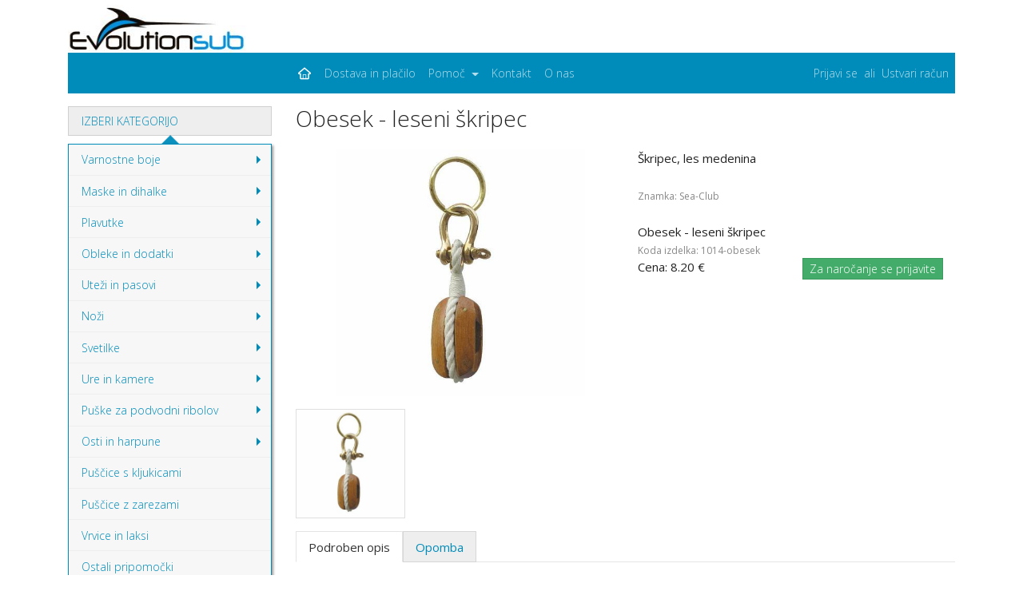

--- FILE ---
content_type: text/html; charset=utf-8
request_url: https://evolutionsub.si/buy/599
body_size: 7025
content:

<!DOCTYPE html>
<!--[if (gt IE 9)|!(IE)]><!--> <html class="no-js" lang="sl"> <!--<![endif]-->
  <head>
    <meta charset="utf-8">
    <!-- www.phpied.com/conditional-comments-block-downloads/ -->
    <!-- Always force latest IE rendering engine
         (even in intranet) & Chrome Frame
         Remove this if you use the .htaccess -->
    <meta http-equiv="X-UA-Compatible" content="IE=edge,chrome=1">
    <!-- Mobile Viewport Fix
         j.mp/mobileviewport & davidbcalhoun.com/2010/viewport-metatag
         device-width: Occupy full width of the screen in its current orientation
         initial-scale = 1.0 retains dimensions instead of zooming out if page height > device height
         user-scalable = yes allows the user to zoom in -->
    <meta name="viewport" content="width=device-width, initial-scale=1.0">
    <title>Evolutionsub</title>
    <!-- http://dev.w3.org/html5/markup/meta.name.html -->
    <meta name="application-name" content="e_trgovina">
    <!-- Include stylesheets -->
    
    <!-- Favicons -->
    <link rel="shortcut icon" href="/static/images/favicon.ico" type="image/x-icon">
    <link rel="apple-touch-icon" href="/static/images/favicon.png">
    <script type="text/javascript"><!--
    // These variables are used by the web2py_ajax_init function in web2py_ajax.js (which is loaded below).
    var w2p_ajax_datetime_format = "%Y-%m-%d %H:%M:%S";
var w2p_ajax_date_format = "%Y-%m-%d";
var w2p_ajax_confirm_message = "Ste prepri\u010dani, da \u017eelite izbrisati ta objekt?";
var ajax_error_500 = "Pri\u0161lo je do napake, prosimo <a href=\"/buy/599\">ponovno nalo\u017eite</a> stran";
var w2p_ajax_disable_with_message = "Trenutek...";

    //--></script>

<meta name="keywords" content="E-trgovina" />
<meta name="description" content="E-trgovina" />
<meta name="generator" content="E-trgovina.si" />
<meta name="author" content="[&#x27;Modro nebo&#x27;, &#x27;Ale\xc5\xa1 Djordjevi\xc4\x87 s.p. &lt;podpora@modronebo.net&gt;&#x27;]" />
<script src="/static/_0.1.2/js/jquery.js" type="text/javascript"></script><link href="/static/_0.1.2/css/calendar.css" rel="stylesheet" type="text/css" /><script src="/static/_0.1.2/js/calendar.js" type="text/javascript"></script><script src="/static/_0.1.2/js/web2py.js" type="text/javascript"></script><link href="/static/_0.1.2/css/bootstrap.yeti.a6.min.css" rel="stylesheet" type="text/css" /><link href="/static/_0.1.2/css/fontello.css" rel="stylesheet" type="text/css" /><link href="/static/_0.1.2/css/sm-core-css.css" rel="stylesheet" type="text/css" /><link href="/static/_0.1.2/css/sm-simple.yeti.a6.css" rel="stylesheet" type="text/css" /><link href="/static/_0.1.2/css/e-trgovina.css" rel="stylesheet" type="text/css" />
 <!-- this includes jquery.js, calendar.js/.css and web2py.js -->
    
    
  </head>
  <body>
    <!--[if lt IE 9]><p class="browserupgrade">You are using an <strong>outdated</strong> browser. Please <a href="http://browsehappy.com/">upgrade your browser</a> to improve your experience.</p><![endif]-->
    <div class="w2p_flash alert alert-dismissable XXalert-info alert-success"></div>
<!-- Navbar =================================================================== -->
      <div class="container">
        <div class="row">
          <div class="col-12">
            <div class="col-3" id="navbar-brand-div"><a class="navbar-brand" href="/home"><img alt="Logo" height="60px" src="/static/images/logo.png" width="224px" /></a></div>
            <!-- <nav class="navbar navbar-default bg-primary navbar-toggleable-md px-0"> --> <!-- Cyborg Flatly -->
            <nav class="navbar navbar-inverse bg-primary navbar-toggleable-md px-0"> <!-- Yeti -->
              
              <div class="col-md-6 col-lg-3" id="navbar-brand-div2">
                <button class="navbar-toggler mt-1 mb-3 mr-3" type="button" data-toggle="collapse" data-target="#containerNavCard" aria-controls="containerNavCard" aria-expanded="false" aria-label="Toggle left navigation">
                  <span class="navbar-toggler-icon"></span>
                </button>
                <button class="navbar-toggler navbar-toggler-right mt-1" type="button" data-toggle="collapse" data-target="#containerNav" aria-controls="containerNav" aria-expanded="false" aria-label="Toggle navigation">
                  <span class="navbar-toggler-icon"></span>
                </button>
              </div>
              <div class="collapse navbar-collapse col-md-6 col-lg-9 pl-lg-0 pl-xl-0 pr-0" id="containerNav">
                <ul class="navbar-nav">
                  <li class="nav-item active">
                    <a class="nav-link" href="/home"><i class="icon-home-outline"></i></a>
                  </li>
                  <li class="nav-item">
                    <a class="nav-link" href="/payment-and-delivery">Dostava in plačilo</a>
                  </li>
                  <li class="nav-item dropdown">
                    <a class="nav-link dropdown-toggle" href="" id="navbarDropdownMenuLink" data-toggle="dropdown" aria-haspopup="true" aria-expanded="false">
                      Pomoč
                    </a>
                    <div class="dropdown-menu" aria-labelledby="navbarDropdownMenuLink">
                      <a class="dropdown-item" href="/help/returns">Vračila in reklamacije</a>
                      <a class="dropdown-item" href="/help/terms-and-conditions">Pogoji poslovanja</a>
                      <a class="dropdown-item" href="/help/privacy">Zasebnost in piškotki</a>
                    </div>
                  </li>
                  <li class="nav-item">
                    <a class="nav-link" href="/contact">Kontakt</a>
                  </li>
                  <li class="nav-item">
                    <a class="nav-link" href="/about-us">O nas</a>
                  </li>
                </ul>
                <ul class="navbar-nav ml-auto">
                  
                  <li class="nav-item">
                    <a class="nav-link" href="/user/login">Prijavi se</a>
                  </li>
                  <!-- <span class="navbar-text text-muted">ali</span> --> <!-- Cyborg Flatly -->
                  <span class="navbar-text">ali</span> <!-- Yeti -->
                  <li class="nav-item">
                    <a class="nav-link" href="/user/register">Ustvari račun</a>
                  </li>
                  
                </ul>
              </div>
            </nav>

          </div>
        </div>
      </div>
<!-- Header =================================================================== -->
    

<!-- Main ===================================================================== -->
    <main class="container pt-3" id="content" role="main">
      <div class="row">
      
<!--    left sidebar ---------------------------------------------------------- -->
        <div class="col-lg-3" id="content-left">
          

<div id="c992743614661"><nav class="navbar navbar-toggleable-md p-0 m-0">
<div class="collapse navbar-collapse" id="containerNavCard">
<div class="w-100" id="accordion" role="tablist" aria-multiselectable="true">
  <div class="card" id="customNavCard">

    <div class="card-header px-2 py-2" role="tab" id="headingOne">
      <p class="mb-0 px-2">
        <a data-toggle="collapse" data-parent="#accordion" href="#collapseOne" aria-expanded="true" aria-controls="collapseOne">
          IZBERI KATEGORIJO
        </a>
      
      </p>
    </div>

    <div id="collapseOne" class="collapse show" role="tabpanel" aria-labelledby="headingOne">
      <div class="card-block px-0 py-0">

      <div class="bg-faded XXbg-inverse popover bs-tether-element bs-tether-element-attached-top bs-tether-element-attached-center bs-tether-target-attached-bottom bs-tether-target-attached-center XXfade bs-tether-enabled show" id="customNavPopover"></div>

        <nav class="bg-faded XXbg-inverse">

          <ul id="main-menu" class="sm sm-vertical sm-simple nav flex-column bg-faded XXbg-inverse">

        
          
            
            <!-- <li class="pt-3 mark strong"> -->
              
            <!-- </li> -->
            
          
        

          

            <li>
              <a href="/products/1">Varnostne boje</a>
            
              <ul>
              
                <li>
                  <a href="/products/73">Boje</a>
                </li>
              
                <li>
                  <a href="/products/74">Dodatki</a>
                </li>
              
              </ul>
            
            </li>

          

            <li>
              <a href="/products/2">Maske in dihalke</a>
            
              <ul>
              
                <li>
                  <a href="/products/68">Maske za odrasle</a>
                </li>
              
                <li>
                  <a href="/products/75">Dihalke za odrasle</a>
                </li>
              
                <li>
                  <a href="/products/70">Otroške maske in dihalke</a>
                </li>
              
                <li>
                  <a href="/products/78">Dodatki in rezervni deli</a>
                </li>
              
              </ul>
            
            </li>

          

            <li>
              <a href="/products/4">Plavutke</a>
            
              <ul>
              
                <li>
                  <a href="/products/17">Podvodni ribolov in apnea</a>
                </li>
              
                <li>
                  <a href="/products/18">Rekreacija in avtonomno potapljanje</a>
                </li>
              
                <li>
                  <a href="/products/79">Dodatki</a>
                </li>
              
              </ul>
            
            </li>

          

            <li>
              <a href="/products/5">Obleke in dodatki</a>
            
              <ul>
              
                <li>
                  <a href="/products/19">Apnea in podvodni ribolov</a>
                </li>
              
                <li>
                  <a href="/products/20">Mimetizem</a>
                </li>
              
                <li>
                  <a href="/products/21">Podobleke in nadobleke</a>
                </li>
              
                <li>
                  <a href="/products/77">Kapuce</a>
                </li>
              
                <li>
                  <a href="/products/22">Rokavice</a>
                </li>
              
                <li>
                  <a href="/products/23">Nogavice</a>
                </li>
              
                <li>
                  <a href="/products/49">UV zaščita</a>
                </li>
              
                <li>
                  <a href="/products/65">Ostali neopren</a>
                </li>
              
              </ul>
            
            </li>

          

            <li>
              <a href="/products/10">Uteži in pasovi</a>
            
              <ul>
              
                <li>
                  <a href="/products/29">Uteži, splošno</a>
                </li>
              
                <li>
                  <a href="/products/30">Uteži za noge</a>
                </li>
              
                <li>
                  <a href="/products/31">Uteži za hrbet</a>
                </li>
              
                <li>
                  <a href="/products/32">Pasovi za uteži</a>
                </li>
              
              </ul>
            
            </li>

          

            <li>
              <a href="/products/6">Noži</a>
            
              <ul>
              
                <li>
                  <a href="/products/80">Noži</a>
                </li>
              
                <li>
                  <a href="/products/81">Dodatki in rezervni deli</a>
                </li>
              
              </ul>
            
            </li>

          

            <li>
              <a href="/products/7">Svetilke</a>
            
              <ul>
              
                <li>
                  <a href="/products/83">Svetilke</a>
                </li>
              
                <li>
                  <a href="/products/84">Dodatki in rezervni deli</a>
                </li>
              
              </ul>
            
            </li>

          

            <li>
              <a href="/products/8">Ure in kamere</a>
            
              <ul>
              
                <li>
                  <a href="/products/24">Ure</a>
                </li>
              
                <li>
                  <a href="/products/25">Kamere</a>
                </li>
              
                <li>
                  <a href="/products/26">Nosilci za kamere</a>
                </li>
              
              </ul>
            
            </li>

          

            <li>
              <a href="/products/11">Puške za podvodni ribolov</a>
            
              <ul>
              
                <li>
                  <a href="/products/92">Puške</a>
                </li>
              
                <li>
                  <a href="/products/39">Mlinčki</a>
                </li>
              
                <li>
                  <a href="/products/37">Elastike</a>
                </li>
              
                <li>
                  <a href="/products/38">Podkve</a>
                </li>
              
                <li>
                  <a href="/products/40">Strelni mehanizmi</a>
                </li>
              
                <li>
                  <a href="/products/62">Roller glave</a>
                </li>
              
                <li>
                  <a href="/products/41">Dodatki in deli</a>
                </li>
              
              </ul>
            
            </li>

          

            <li>
              <a href="/products/12">Osti in harpune</a>
            
              <ul>
              
                <li>
                  <a href="/products/33">Osti, harpune - splošno</a>
                </li>
              
                <li>
                  <a href="/products/85">Dodatki in adapterji</a>
                </li>
              
              </ul>
            
            </li>

          

            <li>
              <a href="/products/34">Puščice s kljukicami</a>
            
            </li>

          

            <li>
              <a href="/products/35">Puščice z zarezami</a>
            
            </li>

          

            <li>
              <a href="/products/13">Vrvice in laksi</a>
            
            </li>

          

            <li>
              <a href="/products/16">Ostali pripomočki</a>
            
            </li>

          

            <li>
              <a href="/products/76">Torbe</a>
            
            </li>

          

            <li>
              <a href="/products/14">Plavanje</a>
            
              <ul>
              
                <li>
                  <a href="/products/44">Plavalna očala</a>
                </li>
              
                <li>
                  <a href="/products/45">Obleke za plavanje</a>
                </li>
              
                <li>
                  <a href="/products/46">Shorty</a>
                </li>
              
                <li>
                  <a href="/products/47">Torbe za plavanje</a>
                </li>
              
                <li>
                  <a href="/products/86">Čevlji za v morje, japonke</a>
                </li>
              
                <li>
                  <a href="/products/48">Pripomočki za plavanje</a>
                </li>
              
                <li>
                  <a href="/products/71">Otroška plavalna očala</a>
                </li>
              
                <li>
                  <a href="/products/93">Otroški shorty</a>
                </li>
              
                <li>
                  <a href="/products/88">Pripomočki za plavanje za otroke</a>
                </li>
              
                <li>
                  <a href="/products/89">Kopalke</a>
                </li>
              
              </ul>
            
            </li>

          

            <li>
              <a href="/products/15">Športni ribolov s palico</a>
            
              <ul>
              
                <li>
                  <a href="/products/52">Palice</a>
                </li>
              
                <li>
                  <a href="/products/50">Mlinčki</a>
                </li>
              
                <li>
                  <a href="/products/55">Monofili in pletenice</a>
                </li>
              
                <li>
                  <a href="/products/56">Trnki</a>
                </li>
              
                <li>
                  <a href="/products/53">Umetne vabe za ribe</a>
                </li>
              
                <li>
                  <a href="/products/72">Umetne vabe za ribe - svinčeni JIG-i</a>
                </li>
              
                <li>
                  <a href="/products/54">Umetne vabe za lignje, sipe in hobotnice</a>
                </li>
              
              </ul>
            
            </li>

          

            <li>
              <a href="/products/51">Drobni pribor</a>
            
            </li>

          

            <li>
              <a href="/products/42">Sončna očala</a>
            
            </li>

          

            <li>
              <a href="/products/69">Fish Fear majčke</a>
            
            </li>

          

            <li>
              <a href="/products/90">Majčke z UV zaščito</a>
            
            </li>

          

            <li>
              <a href="/products/91">Zastave</a>
            
            </li>

          

            <li>
              <a href="/products/43">Darilni program</a>
            
            </li>

          

            <li>
              <a href="/products/94">ARHIV</a>
            
            </li>

          

            <li>
              <a href="/products/95">Salvimar Krypsis</a>
            
            </li>

          

            <li class="pt-3">
              <a href="/new/9">Novosti</a>
            </li>
            <li>
              <a href="/recommended/9">Priporočeno</a>
            </li>

          </ul>

        </nav>

      </div>
    </div>

  </div>
</div>
</div>
</nav>

<div class="card-group px-0 pt-3 hidden-md-down">
  <div class="card card-inverse XXcard-success bg-primary text-center">
    <div class="card-block">
      <div class="row">
        <div class="col-3">
          <!-- <h3 class="card-text"><i class="icon-phone-outline"></i></h3> --> <!-- Cyborg Flatly -->
          <h1 class="card-text"><i class="icon-phone-outline"></i></h1> <!-- Yeti -->
        </div>
        <div class="col-9">
          <h5 class="card-text mb-0"></i>Potrebujete pomoč?</h5>
        </div>
        <div class="col-12 pt-3">
          <h4 class="card-title">+386 40 599 891<br>+386 40 599 892</h4>
        </div>
      </div>
    </div>
  </div>
</div>

<div class="card-group px-0 pt-3 hidden-md-down">
  <div class="card card-inverse XXcard-info bg-primary text-center">
    <div class="card-block">
      <div class="row">
        <div class="col-3">
          <!-- <h3 class="card-text"><i class="icon-ok-outline"></i></h3> --> <!-- Cyborg Flatly -->
          <h1 class="card-text"><i class="icon-ok-outline"></i></h1> <!-- Yeti -->
        </div>
        <div class="col-9">
          <h4 class="card-title mb-0 pt-3">2728</h4>
          <p class="card-text">izdelkov na voljo</p>
        </div>
        <div class="col-12 pt-3 customNavLinks">
          <p class="card-text">

          

            
            <a class="pr-3" href="/brand/abysstar">ABYSSTAR</a>
            

          

            
            <a class="pr-3" href="/brand/aqua-sphere">Aqua Sphere</a>
            

          

            
            <a class="pr-3" href="/brand/aquarapid">Aquarapid</a>
            

          

            
            <a class="pr-3" href="/brand/best-hunter">Best Hunter</a>
            

          

            
            <a class="pr-3" href="/brand/c4-carbon">C4 Carbon</a>
            

          

            
            <a class="pr-3" href="/brand/ciresi">Ciresi</a>
            

          

            
            <a class="pr-3" href="/brand/cressi">Cressi</a>
            

          

            
            <a class="pr-3" href="/brand/daiwa">DAIWA</a>
            

          

            
            <a class="pr-3" href="/brand/dtd">DTD</a>
            

          

            
            <a class="pr-3" href="/brand/dive-in">Dive-In</a>
            

          

            
            <a class="pr-3" href="/brand/divemarine">Divemarine</a>
            

          

            
            <a class="pr-3" href="/brand/docs-proplugs">Doc&#x27;s Proplugs</a>
            

          

            
            <a class="pr-3" href="/brand/evolutionsub">Evolutionsub</a>
            

          

            
            <a class="pr-3" href="/brand/fish-fear">Fish Fear</a>
            

          

            
            <a class="pr-3" href="/brand/gfn">G.F.N.</a>
            

          

            
            <a class="pr-3" href="/brand/gooper">Gooper</a>
            

          

            
            <a class="pr-3" href="/brand/head">Head</a>
            

          

            
            <a class="pr-3" href="/brand/ignesti">Ignesti</a>
            

          

            
            <a class="pr-3" href="/brand/intova">Intova</a>
            

          

            
            <a class="pr-3" href="/brand/kraken">Kraken</a>
            

          

            
            <a class="pr-3" href="/brand/mares">Mares</a>
            

          

            
            <a class="pr-3" href="/brand/mat-mas">Mat Mas</a>
            

          

            
            <a class="pr-3" href="/brand/midland">Midland</a>
            

          

            
            <a class="pr-3" href="/brand/mustad">Mustad</a>
            

          

            
            <a class="pr-3" href="/brand/okuma">Okuma</a>
            

          

            
            <a class="pr-3" href="/brand/olympus">Olympus</a>
            

          

            
            <a class="pr-3" href="/brand/omer">Omer</a>
            

          

            
            <a class="pr-3" href="/brand/parisi-sport-fishing">PARISI SPORT FISHING</a>
            

          

            
            <a class="pr-3" href="/brand/pikotech">Pikotech</a>
            

          

            
            <a class="pr-3" href="/brand/polo-sub">Polo Sub</a>
            

          

            
            <a class="pr-3" href="/brand/sakai">Sakai</a>
            

          

            
            <a class="pr-3" href="/brand/salvimar">Salvimar</a>
            

          

            
            <a class="pr-3" href="/brand/sandi-line">Sandi Line</a>
            

          

            
            <a class="pr-3" href="/brand/saplast">Saplast</a>
            

          

            
            <a class="pr-3" href="/brand/savage-gear">Savage Gear</a>
            

          

            
            <a class="pr-3" href="/brand/sea-club">Sea-Club</a>
            

          

            
            <a class="pr-3" href="/brand/seatec">Seatec</a>
            

          

            
            <a class="pr-3" href="/brand/sigalsub">SigalSub</a>
            

          

            
            <a class="pr-3" href="/brand/snipersub">SniperSub</a>
            

          

            
            <a class="pr-3" href="/brand/speedo">Speedo</a>
            

          

            
            <a class="pr-3" href="/brand/stonfo">Stonfo</a>
            

          

            
            <a class="pr-3" href="/brand/stormsure">Stormsure</a>
            

          

          

          

          </p>

        </div>
      </div>
    </div>
  </div>
</div>

<div class="card-group px-0 pt-3 hidden-md-down">
  <div class="card card-inverse XXcard-info bg-primary text-center">
    <div class="card-block">
      <div class="row">
        <div class="col-3">
          <!-- <h3 class="card-text"><i class="icon-facebook-circled"></i></h3> --> <!-- Cyborg Flatly -->
          <h1 class="card-text"><i class="icon-facebook-circled"></i></h1> <!-- Yeti -->
        </div>
        <div class="col-9">
          <h5 class="card-text mb-0 pt-3"></i>Naša Facebook stran</h5>
        </div>
        <div class="col-12 pt-3 customNavLinks">
          <p class="card-text"><a class="" href="https://www.facebook.com/EvolutionSubTrgovina" target="_blank">Obiščite nas na Facebooku za zadnje novice, dogodke in akcije.</a></p>
        </div>
      </div>
    </div>
  </div>
</div>
</div>


        </div>
      
<!--    central column -------------------------------------------------------- -->
        <div class="col-lg-9" id="content-middle">
          
          




<!-- <div class="container">
  <div class="row">
    <div class="col-12 px-0 pb-3">
      <form class="form-inline pt-3 pt-lg-0">
        <input class="form-control col-8 col-sm-10" type="text" placeholder="Članek...">
        <button class="btn btn-primary col-4 col-sm-2" type="submit">Išči</button>
      </form>
    </div>
  </div>
</div> -->

<div class="container">
  <div class="row">
    <h3>Obesek -  leseni škripec</h3>
  
  </div>
</div>

<div class="container py-3">
  <div class="row">

    <div class="col-6 px-0 overflowhidden">

      <div id="c696637386555">      <div class="col-12 px-0 clearfix">
        
          <img class="w-100" id="elevate" src="/static/images_product_gallery/product_gallery.photo.8c5dbab48a9acb5a.6c6573656e2d6f626573656b2d6d6f726a652e6a7067_thumb_medium.jpg" alt="Izdelek" data-zoom-image="/static/images_product_gallery/product_gallery.photo.8c5dbab48a9acb5a.6c6573656e2d6f626573656b2d6d6f726a652e6a7067_thumb_large.jpg">
        
      
      </div>

      <div class="col-12 px-0">
        <div class="card-group px-0 pt-3 thumbnail-sortable" id="elevate-gallery">

          
          <div class="col-6 col-md-4 px-0" id="854">
            <div class="card">
            
              <a href="#" data-image="/static/images_product_gallery/product_gallery.photo.8c5dbab48a9acb5a.6c6573656e2d6f626573656b2d6d6f726a652e6a7067_thumb_medium.jpg" data-zoom-image="/static/images_product_gallery/product_gallery.photo.8c5dbab48a9acb5a.6c6573656e2d6f626573656b2d6d6f726a652e6a7067_thumb_large.jpg">
                <img class="card-img-top w-100" src="/static/images_product_gallery/product_gallery.photo.8c5dbab48a9acb5a.6c6573656e2d6f626573656b2d6d6f726a652e6a7067_thumb_small.jpg" alt="Izdelek">
              </a>
            </div>
          </div>
          

        </div>
      </div>
</div>

    
    </div>

    <div class="col-6">
      <div class="">
    
      
        <p>&Scaron;kripec, les medenina</p>
      
    
      </div>

      

      <div class="py-2">
        <small class="text-muted">
          Znamka:&nbsp;Sea-Club
        </small>
      </div>

      <div id="c0714931357421">

<div class="pt-3">

  Obesek -  leseni škripec

</div>
<div class="">
  <small class="text-muted">
    Koda izdelka: 1014-obesek
  </small>
</div>

<div class="clearfix">

  
  <a href="/user/login?_next=%2Fbuy%2F599" class="btn btn-success btn-sm float-right">Za naročanje se prijavite</a>


<div id="c616479236678">
  <p class="productPrice">Cena: 8.20&nbsp;€</p>




</div>
</div>


</div>

    </div>

  </div>
  <div class="row">

    <div class="col-12 px-0 mt-3">

      <ul class="nav nav-tabs" role="tablist">
        <li class="nav-item">
          <a class="nav-link active" data-toggle="tab" href="#description_detail" role="tab">Podroben opis</a>
        </li>
        <li class="nav-item">
          <a class="nav-link" data-toggle="tab" href="#description_note" role="tab">Opomba</a>
        </li>
      </ul>

      <div class="tab-content">
        <div class="tab-pane fade show active mt-3" id="description_detail" role="tabpanel">
      
        
          
        
      
        </div>
        <div class="tab-pane fade mt-3" id="description_note" role="tabpanel">
      
        
          
        
      
        </div>
      </div>

    </div>

  </div>
</div>










          
        </div>
      
      </div>
    </main>
<!-- Footer =================================================================== -->
    <footer class="footer mt-3" id="footer">
      <div class="container pt-2 pb-3" id="footerContainer">
        <div class="row">
        
          <div class="col text-muted">
            <small>Copyright &#169; 2016-2026</small>
          </div>
          <div class="col text-muted text-right">
            <small>Produkcija <a class="" href="https://www.modronebo.net">modronebo.net</a></small>
          </div>
        
        </div>
      </div>
    </footer>
  
    
  
<!-- The javascript =========================================================== -->
    <script src="/static/js/tether.min.js"></script>
    <script src="/static/js/bootstrap.a6.min.js"></script>
    <script src="/static/js/jquery.smartmenus.min.js"></script>
    <script src=""></script>
    <script type="text/javascript">
      $(function() {
        $('#main-menu').smartmenus({
        });
      });
    </script>
    

    <script type="text/javascript">
      $(function () {
        $('[data-toggle="tooltip"]').tooltip()
        });
    </script>

    <script src="/static/js/elevatezoom.min.js"></script>

    <script type="text/javascript">
      $("#elevate").elevateZoom({
        responsive: true,
        scrollZoom : true,
        imageCrossfade: true,
        loadingIcon: '/static/images/loading.gif',
        easing: true,
        zoomType: 'lens',
        lensShape: 'round',
        lensSize: 180,
        lensBorder: 1,
        // lensFadeIn: 200,
        // lensFadeOut: 200,
        // containLensZoom: true, // BUG, hides behind in gallery
        constrainType:"width",
        constrainSize: "100%",
        gallery: 'elevate-gallery',
        galleryActiveClass: 'elevate-active'
        });
    </script>

  


  </body>
</html>


--- FILE ---
content_type: text/css; charset=utf-8
request_url: https://evolutionsub.si/static/_0.1.2/css/calendar.css
body_size: 987
content:
.calendar{z-index:2000;position:relative;display:none;background:#fff;border:2px solid #000;font-size:11px;color:#000;cursor:default;font-family:Arial,Helvetica,sans-serif;
border-radius: 10px;
    -moz-border-radius: 10px;
    -webkit-border-radius: 10px;
}.calendar table{margin:0px;font-size:11px;color:#000;cursor:default;font-family:tahoma,verdana,sans-serif;}.calendar .button{text-align:center;padding:1px;color:#fff;background:#000;}.calendar .nav{background:#000;color:#fff}.calendar thead .title{font-weight:bold;padding:1px;background:#000;color:#fff;text-align:center;}.calendar thead .name{padding:2px;text-align:center;background:#bbb;}.calendar thead .weekend{color:#f00;}.calendar thead .hilite {background-color:#666;}.calendar thead .active{padding:2px 0 0 2px;background-color:#c4c0b8;}.calendar tbody .day{width:2em;text-align:right;padding:2px 4px 2px 2px;}.calendar tbody .day.othermonth{color:#aaa;}.calendar tbody .day.othermonth.oweekend{color:#faa;}.calendar table .wn{padding:2px 3px 2px 2px;background:#bbb;}.calendar tbody .rowhilite td{background:#ddd;}.calendar tbody td.hilite{background:#bbb;}.calendar tbody td.active{background:#bbb;}.calendar tbody td.selected{font-weight:bold;background:#ddd;}.calendar tbody td.weekend{color:#f00;}.calendar tbody td.today{font-weight:bold;color:#00f;}.calendar tbody .disabled{color:#999;}.calendar tbody .emptycell{visibility:hidden;}.calendar tbody .emptyrow{display:none;}.calendar tfoot .ttip{background:#bbb;padding:1px;background:#000;color:#fff;text-align:center;}.calendar tfoot .hilite{background:#ddd;}.calendar tfoot .active{}.calendar .combo{position:absolute;display:none;width:4em;top:0;left:0;cursor:default;background:#e4e0d8;padding:1px;z-index:2001;}.calendar .combo .label,.calendar .combo .label-IEfix{text-align:center;padding:1px;}.calendar .combo .label-IEfix{width:4em;}.calendar .combo .active{background:#c4c0b8;}.calendar .combo .hilite{background:#048;color:#fea;}.calendar td.time{padding:1px 0;text-align:center;background-color:#bbb;}.calendar td.time .hour,.calendar td.time .minute,.calendar td.time .ampm{padding:0 3px 0 4px;font-weight:bold;}.calendar td.time .ampm{text-align:center;}.calendar td.time .colon{padding:0 2px 0 3px;font-weight:bold;}.calendar td.time span.hilite{}.calendar td.time span.active{border-color:#f00;background-color:#000;color:#0f0;}.hour,.minute{font-size:2em;}

#CP_hourcont{z-index:2000;padding:0;position:absolute;border:1px dashed #666;background-color:#eee;display:none;}#CP_minutecont{z-index:2000;background-color:#ddd;padding:1px;position:absolute;width:45px;display:none;}.floatleft{float:left;}.CP_hour{z-index:2000;padding:1px;font-family:Arial,Helvetica,sans-serif;font-size:9px;white-space:nowrap;cursor:pointer;width:35px;}.CP_minute{z-index:2000;padding:1px;font-family:Arial,Helvetica,sans-serif;font-size:9px;white-space:nowrap;cursor:pointer;width:auto;}.CP_over{background-color:#fff;z-index:2000}


--- FILE ---
content_type: text/css; charset=utf-8
request_url: https://evolutionsub.si/static/_0.1.2/css/sm-simple.yeti.a6.css
body_size: 2437
content:
/* TODO: clean, change px into rem */

@media (min-width: 768px) {
    #main-menu {
        float: left;
        /*width: 12em;*/
        width: 100%;
    }
}

.sm-simple {
  /*border: 1px solid #bbbbbb;*/
  /*border: 1px solid rgba(44,62,80,1.0);*/   /* E-trgovina Flatly */
  /*border: 1px solid rgba(51,51,51,1.0);*/   /* E-trgovina Cyborg */
  border: 1px solid rgba(0,140,186,1.0);  /* E-trgovina Yeti */
  /*background: white;*/
  /*-webkit-box-shadow: 0 1px 1px rgba(0, 0, 0, 0.2);
  -moz-box-shadow: 0 1px 1px rgba(0, 0, 0, 0.2);
  box-shadow: 0 1px 1px rgba(0, 0, 0, 0.2);*/
  box-shadow: 2px 2px 3px 0 rgba(0,0,0,0.4);
}
.sm-simple a, .sm-simple a:hover, .sm-simple a:focus, .sm-simple a:active {
  padding: 13px 20px;
  /* make room for the toggle button (sub indicator) */
  padding-right: 58px;
  /*color: #555555;
  font-family: "Lucida Sans Unicode", "Lucida Sans", "Lucida Grande", Arial, sans-serif;
  font-size: 16px;
  font-weight: normal;
  line-height: 17px;
  text-decoration: none;*/
}
/*TODO: style*/
.sm-simple a.current {
  background: #555555;
  color: white;
}
.sm-simple a.disabled {
  color: #cccccc;
}
/*.sm-simple a span.sub-arrow {
  position: absolute;
  top: 50%;
  margin-top: -17px;
  left: auto;
  right: 4px;
  width: 34px;
  height: 34px;
  overflow: hidden;
  font: bold 14px/34px monospace !important;
  text-align: center;
  text-shadow: none;
  background: rgba(0, 0, 0, 0.08);
}*/
/* TRANSPLANTED */
.sm-simple a span.sub-arrow {
  position: absolute;
  top: 50%;
  margin-top: -17px;
  left: auto;
  right: 4px;
  width: 34px;
  height: 34px;
  overflow: hidden;
  font: bold 16px/34px monospace !important;
  text-align: center;
  text-shadow: none;
  background: rgba(255, 255, 255, 0.5);
  -webkit-border-radius: 5px;
  -moz-border-radius: 5px;
  -ms-border-radius: 5px;
  -o-border-radius: 5px;
  border-radius: 5px;
}
/* TRANSPLANTED END */
.sm-simple a.highlighted span.sub-arrow:before {
  display: block;
  content: '-';
}
.sm-simple li {
  border-top: 1px solid rgba(0, 0, 0, 0.05);
}
.sm-simple > li:first-child {
  border-top: 0;
}
.sm-simple ul {
  background: rgba(179, 179, 179, 0.1);
}
.sm-simple ul a, .sm-simple ul a:hover, .sm-simple ul a:focus, .sm-simple ul a:active {
  font-size: 14px;
  border-left: 8px solid transparent;
}
.sm-simple ul ul a,
.sm-simple ul ul a:hover,
.sm-simple ul ul a:focus,
.sm-simple ul ul a:active {
  border-left: 16px solid transparent;
}
.sm-simple ul ul ul a,
.sm-simple ul ul ul a:hover,
.sm-simple ul ul ul a:focus,
.sm-simple ul ul ul a:active {
  border-left: 24px solid transparent;
}
.sm-simple ul ul ul ul a,
.sm-simple ul ul ul ul a:hover,
.sm-simple ul ul ul ul a:focus,
.sm-simple ul ul ul ul a:active {
  border-left: 32px solid transparent;
}
.sm-simple ul ul ul ul ul a,
.sm-simple ul ul ul ul ul a:hover,
.sm-simple ul ul ul ul ul a:focus,
.sm-simple ul ul ul ul ul a:active {
  border-left: 40px solid transparent;
}

@media (min-width: 768px) {
  /* Switch to desktop layout
  -----------------------------------------------
     These transform the menu tree from
     collapsible to desktop (navbar + dropdowns)
  -----------------------------------------------*/
  /* start... (it's not recommended editing these rules) */
  .sm-simple ul {
    position: absolute;
    width: 12em;
  }

  .sm-simple li {
    float: left;
  }

  .sm-simple.sm-rtl li {
    float: right;
  }

  .sm-simple ul li, .sm-simple.sm-rtl ul li, .sm-simple.sm-vertical li {
    float: none;
  }

  .sm-simple a {
    white-space: nowrap;
  }

  .sm-simple ul a, .sm-simple.sm-vertical a {
    white-space: normal;
  }

  .sm-simple .sm-nowrap > li > a, .sm-simple .sm-nowrap > li > :not(ul) a {
    white-space: nowrap;
  }

  /* ...end */
  .sm-simple {
    /*background: white;*/
  }
/*TODO: style*/
  .sm-simple a, .sm-simple a:hover, .sm-simple a:focus, .sm-simple a:active, .sm-simple a.highlighted {
    /*padding: 11px 20px;*/
    padding: 0.6rem 1rem;
    /*color: #555555;*/
  }
/*TODO: style*/
  .sm-simple a:hover, .sm-simple a:focus, .sm-simple a:active, .sm-simple a.highlighted {
    background: #eeeeee;
  }
/*TODO: style*/
  .sm-simple a.current {
    background: #555555;
    color: white;
  }
  .sm-simple a.disabled {
    background: white;
    color: #cccccc;
  }
  .sm-simple a.has-submenu {
    padding-right: 32px;
  }
  /*.sm-simple a span.sub-arrow {
    top: 50%;
    margin-top: -8px;
    right: 20px;
    width: 8px;
    height: 16px;
    font: 14px/16px monospace !important;
    background: transparent;
  }*/
  /* TRANSPLANTED*/
  .sm-simple a span.sub-arrow {
    top: 50%;
    margin-top: -2px;
    right: 12px;
    width: 0;
    height: 0;
    border-width: 4px;
    border-style: solid dashed dashed dashed;
    /*border-color: rgba(44,62,80,1.0) transparent transparent transparent;*/  /* E-trgovina Flatly */
    /*border-color: rgba(85,85,85,1.0) transparent transparent transparent;*/  /* E-trgovina Cyborg */
    border-color: rgba(0,140,186,1.0) transparent transparent transparent; /* E-trgovina Yeti */
    background: transparent;
    -webkit-border-radius: 0;
    -moz-border-radius: 0;
    -ms-border-radius: 0;
    -o-border-radius: 0;
    border-radius: 0;
  }
  /* TRANSPLANTED END */
  .sm-simple a.highlighted span.sub-arrow:before {
    display: none;
  }
  .sm-simple > li {
    border-top: 0;
    border-left: 1px solid #eeeeee;
  }
  .sm-simple > li:first-child {
    border-left: 0;
  }
  .sm-simple ul {
    /*border: 1px solid #bbbbbb;*/
    /*border: 1px solid rgba(44,62,80,0.5);*/         /* E-trgovina Flatly */
    /*border: 1px solid rgba(51,51,51,0.5);*/         /* E-trgovina Cyborg */
    border: 1px solid rgba(0,140,186,0.5);        /* E-trgovina Yeti */
    background: white;
    /*-webkit-box-shadow: 0 1px 1px rgba(0, 0, 0, 0.2);
    -moz-box-shadow: 0 1px 1px rgba(0, 0, 0, 0.2);
    box-shadow: 0 1px 1px rgba(0, 0, 0, 0.2);*/
    box-shadow: 4px 4px 6px 0 rgba(0,0,0,0.4);
  }
  .sm-simple ul a {
    border: 0 !important;
  }
  .sm-simple ul a.has-submenu {
    padding-right: 20px;
  }
  /*.sm-simple ul a span.sub-arrow {
    right: auto;
    margin-left: -12px;
  }*/
  /* TRANSPLANTED */
  .sm-simple ul a span.sub-arrow {
    right: 8px;
    top: 50%;
    margin-top: -5px;
    border-width: 5px;
    border-style: dashed dashed dashed solid;
    /*border-color: transparent transparent transparent rgba(44,62,80,1.0);*/  /* E-trgovina Flatly */
    /*border-color: transparent transparent transparent rgba(85,85,85,1.0);*/  /* E-trgovina Cyborg */
    border-color: transparent transparent transparent rgba(0,140,186,1.0);  /* E-trgovina Yeti */
  }
  /* TRANSPLANTED END */
  .sm-simple ul > li {
    border-left: 0;
    border-top: 1px solid #eeeeee;
  }
  .sm-simple ul > li:first-child {
    border-top: 0;
  }
  .sm-simple span.scroll-up,
  .sm-simple span.scroll-down {
    position: absolute;
    display: none;
    visibility: hidden;
    overflow: hidden;
    background: white;
    height: 20px;
  }
  /*.sm-simple span.scroll-up-arrow, .sm-simple span.scroll-down-arrow {
    position: absolute;
    top: -2px;
    left: 50%;
    margin-left: -8px;
    width: 0;
    height: 0;
    overflow: hidden;
    border-width: 8px;
    border-style: dashed dashed solid dashed;
    border-color: transparent transparent #555555 transparent;
  }
  .sm-simple span.scroll-down-arrow {
    top: 6px;
    border-style: solid dashed dashed dashed;
    border-color: #555555 transparent transparent transparent;
  }*/
  /* TRANSPLANTED */
  .sm-simple span.scroll-up-arrow, .sm-simple span.scroll-down-arrow {
    position: absolute;
    top: 0;
    left: 50%;
    margin-left: -6px;
    width: 0;
    height: 0;
    overflow: hidden;
    border-width: 6px;
    border-style: dashed dashed solid dashed;
    /*border-color: transparent transparent rgba(44,62,80,1.0) transparent;*/  /* E-trgovina Flatly */
    /*border-color: transparent transparent rgba(85,85,85,1.0) transparent;*/  /* E-trgovina Cyborg */
    border-color: transparent transparent rgba(0,140,186,1.0) transparent; /* E-trgovina Yeti */
  }
  .sm-simple span.scroll-down-arrow {
    top: 8px;
    border-style: solid dashed dashed dashed;
    /*border-color: rgba(44,62,80,1.0) transparent transparent transparent;*/  /* E-trgovina Flatly */
    /*border-color: rgba(85,85,85,1.0) transparent transparent transparent;*/  /* E-trgovina Cyborg */
    border-color: rgba(0,140,186,1.0) transparent transparent transparent; /* E-trgovina Yeti */
  }
  /* TRANSPLANTED END */
  .sm-simple.sm-rtl a.has-submenu {
    padding-right: 20px;
    padding-left: 32px;
  }
  .sm-simple.sm-rtl a span.sub-arrow {
    right: auto;
    left: 20px;
  }
  .sm-simple.sm-rtl.sm-vertical a.has-submenu {
    padding: 11px 20px;
  }
  /*.sm-simple.sm-rtl.sm-vertical a span.sub-arrow {
    right: 20px;
    margin-right: -12px;
  }*/
  /* TRANSPLANTED */
  .sm-clean.sm-rtl.sm-vertical a span.sub-arrow {
    right: auto;
    left: 8px;
    border-style: dashed solid dashed dashed;
    /*border-color: transparent rgba(44,62,80,1.0) transparent transparent;*/  /* E-trgovina Flatly */
    /*border-color: transparent rgba(85,85,85,1.0) transparent transparent;*/  /* E-trgovina Cyborg */
    border-color: transparent rgba(0,140,186,1.0) transparent transparent; /* E-trgovina Yeti */
  }
  /* TRANSPLANTED END */
  .sm-simple.sm-rtl > li:first-child {
    border-left: 1px solid #eeeeee;
  }
  .sm-simple.sm-rtl > li:last-child {
    border-left: 0;
  }
  .sm-simple.sm-rtl ul a.has-submenu {
    padding: 11px 20px;
  }
  /*.sm-simple.sm-rtl ul a span.sub-arrow {
    right: 20px;
    margin-right: -12px;
  }*/
  /* TRANSPLANTED */
  .sm-clean.sm-rtl ul a span.sub-arrow {
    right: auto;
    left: 8px;
    border-style: dashed solid dashed dashed;
    /*border-color: transparent rgba(44,62,80,1.0) transparent transparent;*/  /* E-trgovina Flatly */
    /*border-color: transparent rgba(85,85,85,1.0) transparent transparent;*/  /* E-trgovina Cyborg */
    border-color: transparent rgba(0,140,186,1.0) transparent transparent; /* E-trgovina Yeti */
  }
  /* TRANSPLANTED END */
  /*.sm-simple.sm-vertical a span.sub-arrow {
    right: auto;
    margin-left: -12px;
  }*/
  /* TRANSPLANTED */
  .sm-simple.sm-vertical a span.sub-arrow {
    right: 8px;
    top: 50%;
    margin-top: -5px;
    border-width: 5px;
    border-style: dashed dashed dashed solid;
    /*border-color: transparent transparent transparent rgba(44,62,80,1.0);*/  /* E-trgovina Flatly */
    /*border-color: transparent transparent transparent rgba(85,85,85,1.0);*/  /* E-trgovina Cyborg */
    border-color: transparent transparent transparent rgba(0,140,186,1.0); /* E-trgovina Yeti */
  }
  /* TRANSPLANTED END */
  .sm-simple.sm-vertical li {
    border-left: 0;
    border-top: 1px solid #eeeeee;
  }
  .sm-simple.sm-vertical > li:first-child {
    border-top: 0;
  }
}


--- FILE ---
content_type: application/javascript
request_url: https://evolutionsub.si/static/_0.1.2/js/web2py.js
body_size: 9579
content:
(function ($, undefined) {
    /*
     * Unobtrusive scripting adapter for jQuery, largely taken from
     * the wonderful https://github.com/rails/jquery-ujs
     *
     *
     * Released under the MIT license
     *
     */
    'use strict';
    if ($.web2py !== undefined) {
        $.error('web2py.js has already been loaded!');
    }

    String.prototype.reverse = function () {
        return this.split('').reverse().join('');
    };
    var web2py;

    $.web2py = web2py = {

        isUndefined: function (obj) {
            /* grabbed from underscore.js */
            return obj === void 0;
        },
        popup: function (url) {
            /* popup a window */
            var newwindow = window.open(url, 'name', 'height=400,width=600');
            if (window.focus) newwindow.focus();
            return false;
        },
        collapse: function (id) {
            /* toggle an element */
            $('#' + id).slideToggle();
        },
        fade: function (id, value) {
            /*fade something*/
            if (value > 0) $('#' + id).hide().fadeIn('slow');
            else $('#' + id).show().fadeOut('slow');
        },
        ajax: function (u, s, t) {
            /*simple ajax function*/
            var query = '';
            if (typeof s == 'string') {
                var d = $(s).serialize();
                if (d) {
                    query = d;
                }
            } else {
                var pcs = [];
                if (s !== null && !web2py.isUndefined(s))
                    for (var i = 0; i < s.length; i++) {
                        var q = $('[name=' + s[i] + ']').serialize();
                        if (q) {
                            pcs.push(q);
                        }
                    }
                if (pcs.length > 0) {
                    query = pcs.join('&');
                }
            }
            $.ajax({
                type: 'POST',
                url: u,
                data: query,
                success: function (msg) {
                    if (t) {
                        if (t == ':eval') eval(msg);
                        else if (typeof t == 'string') $('#' + t).html(msg);
                        else t(msg);
                    }
                }
            });
        },
        ajax_fields: function (target) {
            /*
             *this attaches something to a newly loaded fragment/page
             * Ideally all events should be bound to the document, so we can avoid calling
             * this over and over... all will be bound to the document
             */
            /*adds btn class to buttons*/
            $('button:not([class^="btn"])', target).addClass('btn');
            $(
                'form input[type="submit"]:not([class^="btn"]), form input[type="button"]:not([class^="btn"])',
                target).addClass('btn');
            /* javascript for PasswordWidget*/
            $('input[type=password][data-w2p_entropy]', target).each(function () {
                web2py.validate_entropy($(this));
            });
            /* javascript for ListWidget*/
            $('ul.w2p_list', target).each(function () {
                function pe(ul, e) {
                    var new_line = ml(ul);
                    rel(ul);
                    if ($(e.target).parent().is(':visible')) {
                        /* make sure we didn't delete the element before we insert after */
                        new_line.insertAfter($(e.target).parent());
                    } else {
                        /* the line we clicked on was deleted, just add to end of list */
                        new_line.appendTo(ul);
                    }
                    new_line.find(':text').focus();
                    return false;
                }

                function rl(ul, e) {
                    if ($(ul).children().length > 1) {
                        /* only remove if we have more than 1 item so the list is never empty */
                        $(e.target).parent().remove();
                    }
                }

                function ml(ul) {
                    /* clone the first field */
                    var line = $(ul).find('li:first').clone(true);
                    line.find(':text').val('');
                    return line;
                }

                function rel(ul) {
                    /* keep only as many as needed*/
                    $(ul).find('li').each(function () {
                        var trimmed = $.trim($(this.firstChild).val());
                        if (trimmed === '') $(this).remove();
                        else $(this.firstChild).val(trimmed);
                    });
                }
                var ul = this;
                $(ul).find(':text').after('<a href="#">+</a>&nbsp;<a href="#">-</a>').keypress(
                    function (e) {
                        return (e.which == 13) ? pe(ul, e) : true;
                    }).next().click(function (e) {
                    pe(ul, e);
                    e.preventDefault();
                }).next().click(function (e) {
                    rl(ul, e);
                    e.preventDefault();
                });
            });
        },
        ajax_init: function (target) {
            /*called whenever a fragment gets loaded */
            $('.w2p_hidden', target).hide();
            web2py.manage_errors(target);
            web2py.ajax_fields(target);
            web2py.show_if_handler(target);
            web2py.component_handler(target);
        },
        /* manage errors in forms */
        manage_errors: function (target) {
            $('div.error', target).hide().slideDown('slow');
        },
        after_ajax: function (xhr) {
            /* called whenever an ajax request completes */
            var command = xhr.getResponseHeader('web2py-component-command');
            var flash = xhr.getResponseHeader('web2py-component-flash');
            if (command !== null) {
                eval(decodeURIComponent(command));
            }
            if (flash) {
                web2py.flash(decodeURIComponent(flash));
            }
        },
        event_handlers: function () {
            /*
             * This is called once for page
             * Ideally it should bound all the things that are needed
             * and require no dom manipulations
             */
            var doc = $(document);
            doc.on('click', '.w2p_flash', function (event) {
                event.preventDefault();
                var t = $(this);
                if (t.css('top') == '0px') t.slideUp('slow');
                else t.fadeOut();
            });
            doc.on('keyup', 'input.integer', function () {
                var nvalue = this.value.reverse().replace(/[^0-9\-]|\-(?=.)/g, '').reverse();
                if (this.value != nvalue) this.value = nvalue;
            });
            doc.on('keyup', 'input.double, input.decimal', function () {
                var nvalue = this.value.reverse().replace(
                    /[^0-9\-\.,]|[\-](?=.)|[\.,](?=[0-9]*[\.,])/g, '').reverse();
                if (this.value != nvalue) this.value = nvalue;
            });
            var confirm_message = !web2py.isUndefined(w2p_ajax_confirm_message) ? w2p_ajax_confirm_message :
                'Are you sure you want to delete this object?';
            doc.on('click', 'input[type="checkbox"].delete', function () {
                if (this.checked)
                    if (!web2py.confirm(confirm_message)) this.checked = false;
            });
            var datetime_format = !web2py.isUndefined(w2p_ajax_datetime_format) ? w2p_ajax_datetime_format :
                '%Y-%m-%d %H:%M:%S';
            doc.on('click', 'input.datetime', function () {
                var tformat = $(this).data('w2p_datetime_format');
                var active = $(this).data('w2p_datetime');
                var format = !web2py.isUndefined(tformat) ? tformat : datetime_format;
                if (active === undefined) {
                    Calendar.setup({
                        inputField: this,
                        ifFormat: format,
                        showsTime: true,
                        timeFormat: '24'
                    });
                    $(this).attr('autocomplete', 'off');
                    $(this).data('w2p_datetime', 1);
                    $(this).trigger('click');
                }
            });
            var date_format = !web2py.isUndefined(w2p_ajax_date_format) ? w2p_ajax_date_format : '%Y-%m-%d';
            doc.on('click', 'input.date', function () {
                var tformat = $(this).data('w2p_date_format');
                var active = $(this).data('w2p_date');
                var format = !web2py.isUndefined(tformat) ? tformat : date_format;
                if (active === undefined) {
                    Calendar.setup({
                        inputField: this,
                        ifFormat: format,
                        showsTime: false
                    });
                    $(this).data('w2p_date', 1);
                    $(this).attr('autocomplete', 'off');
                    $(this).trigger('click');
                }
            });
            doc.on('focus', 'input.time', function () {
                var active = $(this).data('w2p_time');
                if (web2py.isUndefined(active)) {
                    $(this).timeEntry({
                        spinnerImage: ''
                    }).attr('autocomplete', 'off');
                    $(this).data('w2p_time', 1);
                }
            });
            /* help preventing double form submission for normal form (not LOADed) */
            $(doc).on('submit', 'form', function () {
                var submit_button = $(this).find(web2py.formInputClickSelector);
                web2py.disableElement(submit_button);
                /* safeguard in case the form doesn't trigger a refresh,
                see https://github.com/web2py/web2py/issues/1100 */
                setTimeout(function () {
                    web2py.enableElement(submit_button);
                }, 5000);
            });
            doc.ajaxSuccess(function (e, xhr) {
                var redirect = xhr.getResponseHeader('web2py-redirect-location');
                if (redirect !== null) {
                    window.location = redirect;
                }
                /* run this here only if this Ajax request is NOT for a web2py component. */
                if (xhr.getResponseHeader('web2py-component-content') === null) {
                    web2py.after_ajax(xhr);
                }
            });

            doc.ajaxError(function (e, xhr, settings, exception) {
                /*personally I don't like it.
                 *if there's an error it it flashed and can be removed
                 *as any other message
                 *doc.off('click', '.w2p_flash')
                 */
                switch (xhr.status) {
                case 500:
                    web2py.flash(ajax_error_500);
                }
            });

        },
        trap_form: function (action, target) {
            /* traps any LOADed form */
            $('#' + target + ' form').each(function () {
                var form = $(this);
                if (form.hasClass('no_trap')) {
                    return;
                }

                var w2p_target = $(this).attr('data-w2p_target');
                if (web2py.isUndefined(w2p_target) || w2p_target === false) {
                    form.attr('data-w2p_target', target);
                } else {
                    target = w2p_target;
                }

                var url = form.attr('action');
                if ((url === '') || (url === '#') || web2py.isUndefined(url)) {
                    /* form has no action. Use component url. */
                    url = action;
                }

                form.submit(function (e) {
                    web2py.disableElement(form.find(web2py.formInputClickSelector));
                    web2py.hide_flash();
                    web2py.ajax_page('post', url, form.serialize(), target, form);
                    e.preventDefault();
                });
                form.on('click', web2py.formInputClickSelector, function (e) {
                    e.preventDefault();
                    var input_name = $(this).attr('name');
                    if (!web2py.isUndefined(input_name)) {
                        $('<input type="hidden" />').attr('name', input_name)
                            .attr('value', $(this).val()).appendTo(form);
                    }
                    form.trigger('submit');
                });
            });
        },
        ajax_page: function (method, action, data, target, element) {
            /* element is a new parameter, but should be put be put in front */
            if (web2py.isUndefined(element)) element = $(document);
            /* if target is not there, fill it with something that there isn't in the page*/
            if (web2py.isUndefined(target) || target === '') target = 'w2p_none';
            if (web2py.fire(element, 'ajax:before', null, target)) { /*test a usecase, should stop here if returns false */
                $.ajax({
                    'type': method,
                    'url': action,
                    'data': data,
                    'beforeSend': function (xhr, settings) {
                        xhr.setRequestHeader('web2py-component-location', document.location);
                        xhr.setRequestHeader('web2py-component-element', target);
                        web2py.fire(element, 'w2p:componentBegin', [xhr, settings], target);
                        return web2py.fire(element, 'ajax:beforeSend', [xhr, settings], target); //test a usecase, should stop here if returns false
                    },
                    'success': function (data, status, xhr) {
                        /*bummer for form submissions....the element is not there after complete
                         *because it gets replaced by the new response....
                         */
                        web2py.fire(element, 'ajax:success', [data, status, xhr], target);
                    },
                    'error': function (xhr, status, error) {
                        /*bummer for form submissions....in addition to the element being not there after
                         *complete because it gets replaced by the new response, standard form
                         *handling just returns the same status code for good and bad
                         *form submissions (i.e. that triggered a validator error)
                         */
                        web2py.fire(element, 'ajax:error', [xhr, status, error], target);
                    },
                    'complete': function (xhr, status) {
                        web2py.fire(element, 'ajax:complete', [xhr, status], target);
                        web2py.updatePage(xhr, target); /* Parse and load the html received */
                        web2py.trap_form(action, target);
                        web2py.ajax_init('#' + target);
                        web2py.after_ajax(xhr);
                        web2py.fire(element, 'w2p:componentComplete', [xhr, status], target); // Let us know the component is finished loading
                    }
                });
            }
        },
        component: function (action, target, timeout, times, el) {
            /* element is a new parameter, but should be put in front */
            $(function () {
                var jelement = $('#' + target);
                var element = jelement.get(0);
                var statement = 'jQuery("#' + target + '").get(0).reload();';
                element.reload = function () {
                    /* Continue if times is Infinity or
                     * the times limit is not reached
                     */
                    if (element.reload_check()) {
                        web2py.ajax_page('get', action, null, target, el);
                    }
                };
                /* Method to check timing limit */
                element.reload_check = function () {
                    if (jelement.hasClass('w2p_component_stop')) {
                        clearInterval(this.timing);
                        return false;
                    }
                    if (this.reload_counter == Infinity) {
                        return true;
                    } else {
                        if (!isNaN(this.reload_counter)) {
                            this.reload_counter -= 1;
                            if (this.reload_counter < 0) {
                                if (!this.run_once) {
                                    clearInterval(this.timing);
                                    return false;
                                }
                            } else {
                                return true;
                            }
                        }
                    }
                    return false;
                };
                if (!isNaN(timeout)) {
                    element.timeout = timeout;
                    element.reload_counter = times;
                    if (times > 1) {
                        /* Multiple or infinite reload
                         * Run first iteration
                         */
                        web2py.ajax_page('get', action, null, target, el);
                        element.run_once = false;
                        element.timing = setInterval(statement, timeout);
                        element.reload_counter -= 1;
                    } else if (times == 1) {
                        /* Run once with timeout */
                        element.run_once = true;
                        element.setTimeout = setTimeout;
                        element.timing = setTimeout(statement, timeout);
                    }
                } else {
                    /* run once (no timeout specified) */
                    element.reload_counter = Infinity;
                    web2py.ajax_page('get', action, null, target, el);
                }
            });
        },
        updatePage: function (xhr, target) {
            var t = $('#' + target);
            var html = $.parseHTML(xhr.responseText, document, true);
            var title_elements = $(html).filter('title').add($(html).find('title'));
            var title = title_elements.last().text();
            if (title) {
                title_elements.remove(); /* Remove any title elements from the response */
                document.title = $.trim(title); /* Set the new document title */
            }
            var content = xhr.getResponseHeader('web2py-component-content');
            if (content == 'prepend') t.prepend(xhr.responseText);
            else if (content == 'append') t.append(xhr.responseText);
            else if (content != 'hide') t.html(html);
        },
        calc_entropy: function (mystring) {
            /* calculate a simple entropy for a given string */
            var csets = new Array(
                'abcdefghijklmnopqrstuvwxyz', 'ABCDEFGHIJKLMNOPQRSTUVWXYZ',
                '0123456789', '!@#$\%^&*()', '~`-_=+[]{}\|;:\'",.<>?/',
                '0123456789abcdefghijklmnopqrstuvwxyz');
            var score = 0,
                other = {},
                seen = {},
                lastset = null,
                mystringlist = mystring.split('');
            for (var i = 0; i < mystringlist.length; i++) { /* classify this character */
                var c = mystringlist[i],
                    inset = 5;
                for (var j = 0; j < csets.length; j++)
                    if (csets[j].indexOf(c) != -1) {
                        inset = j;
                        break;
                    }
                    /*calculate effect of character on alphabet size */
                if (!(inset in seen)) {
                    seen[inset] = 1;
                    score += csets[inset].length;
                } else if (!(c in other)) {
                    score += 1;
                    other[c] = 1;
                }
                if (inset != lastset) {
                    score += 1;
                    lastset = inset;
                }
            }
            var entropy = mystring.length * Math.log(score) / 0.6931471805599453;
            return Math.round(entropy * 100) / 100;
        },
        validate_entropy: function (myfield, req_entropy) {
            if (!web2py.isUndefined(myfield.data('w2p_entropy'))) req_entropy = myfield.data('w2p_entropy');
            var validator = function () {
                var v = (web2py.calc_entropy(myfield.val()) || 0) / req_entropy;
                var r = 0,
                    g = 0,
                    b = 0,
                    rs = function (x) {
                        return Math.round(x * 15).toString(16);
                    };
                if (v <= 0.5) {
                    r = 1.0;
                    g = 2.0 * v;
                } else {
                    r = (1.0 - 2.0 * (Math.max(v, 0) - 0.5));
                    g = 1.0;
                }
                var color = '#' + rs(r) + rs(g) + rs(b);
                myfield.css('background-color', color);
                var entropy_callback = myfield.data('entropy_callback');
                if (entropy_callback) entropy_callback(v);
            };
            if (!myfield.hasClass('entropy_check')) myfield.on('keyup', validator).on('keydown', validator)
                .addClass('entropy_check');
        },
        web2py_websocket: function (url, onmessage, onopen, onclose) {
            if ('WebSocket' in window) {
                var ws = new WebSocket(url);
                ws.onopen = onopen ? onopen : (function () {});
                ws.onmessage = onmessage;
                ws.onclose = onclose ? onclose : (function () {});
                return true; /* supported */
            } else return false; /* not supported */
        },
        /* new from here */
        /* Form input elements bound by web2py.js */
        formInputClickSelector: 'input[type=submit], input[type=image], button[type=submit], button:not([type])',
        /* Form input elements disabled during form submission */
        disableSelector: 'input, button, textarea, select',
        /* Form input elements re-enabled after form submission */
        enableSelector: 'input:disabled, button:disabled, textarea:disabled, select:disabled',
        /* Triggers an event on an element and returns false if the event result is false */
        fire: function (obj, type, data, target) {
            var event = $.Event(type, {
                'containerTarget': $('#' + target)[0]
            });
            obj.trigger(event, data);
            return event.result !== false;
        },
        /* Helper function, needed to provide consistent behavior in IE */
        stopEverything: function (e) {
            $(e.target).trigger('w2p:everythingStopped');
            e.stopImmediatePropagation();
            return false;
        },
        confirm: function (message) {
            return confirm(message);
        },
        /* replace element's html with the 'data-disable-with' after storing original html
         * and prevent clicking on it */
        disableElement: function (el) {
            if (!web2py.isUndefined(el.data('w2p_disable'))) {
                return false;
            }
            el.addClass('disabled');
            var method = el.is('input') ? 'val' : 'html';
            //method = el.attr('name') ? 'html' : 'val';
            var disable_with_message = (!web2py.isUndefined(w2p_ajax_disable_with_message)) ?
                w2p_ajax_disable_with_message : 'Working...';
            /*store enabled state if not already disabled */
            if (web2py.isUndefined(el.data('w2p_enable_with'))) {
                el.data('w2p_enable_with', el[method]());
            }
            /*if you don't want to see "working..." on buttons, replace the following
             * two lines with this one
             * el.data('w2p_disable_with', el[method]());
             */
            if ((el.data('w2p_disable_with') == 'default') || (web2py.isUndefined(el.data(
                    'w2p_disable_with')))) {
                el.data('w2p_disable_with', disable_with_message);
            }

            /* set to disabled state*/
            el[method](el.data('w2p_disable_with'));

            el.bind('click.w2pDisable', function (e) { /* prevent further clicking*/
                return web2py.stopEverything(e);
            });
        },

        /* restore element to its original state which was disabled by 'disableElement' above*/
        enableElement: function (el) {
            var method = el.is('input') ? 'val' : 'html';
            if (!web2py.isUndefined(el.data('w2p_enable_with'))) {
                /* set to old enabled state */
                el[method](el.data('w2p_enable_with'));
                el.removeData('w2p_enable_with');
            }
            el.removeClass('disabled');
            el.unbind('click.w2pDisable');
        },
        /*convenience wrapper, internal use only */
        simple_component: function (action, target, element) {
            web2py.component(action, target, 0, 1, element);
        },
        /*helper for flash messages*/
        flash: function (message, status) {
            var flash = $('.w2p_flash');
            web2py.hide_flash();
            flash.html(message).addClass(status);
            if (flash.html()) flash.append('<span id="closeflash"> &times; </span>').slideDown();
        },
        hide_flash: function () {
            $('.w2p_flash').fadeOut(0).html('');
        },
        show_if_handler: function (target) {
            var triggers = {};
            var show_if = function () {
                var t = $(this);
                var id = t.attr('id');
                t.attr('value', t.val());
                for (var k = 0; k < triggers[id].length; k++) {
                    var dep = $('#' + triggers[id][k], target);
                    var tr = $('#' + triggers[id][k] + '__row', target);
                    if (t.is(dep.attr('data-show-if'))) tr.slideDown();
                    else tr.hide();
                }
            };
            $('[data-show-trigger]', target).each(function () {
                var name = $(this).attr('data-show-trigger');
                // The field exists only when creating/editing a row
                if ($('#' + name).length) {
                    if (!triggers[name]) triggers[name] = [];
                    triggers[name].push($(this).attr('id'));
                }
            });
            for (var name in triggers) {
                $('#' + name, target).change(show_if).keyup(show_if);
                show_if.call($('#' + name, target));
            }
        },
        component_handler: function (target) {
            $('div[data-w2p_remote]', target).each(function () {
                var remote, times, timeout, target;
                var el = $(this);
                remote = el.data('w2p_remote');
                times = el.data('w2p_times');
                timeout = el.data('w2p_timeout');
                target = el.attr('id');
                web2py.component(remote, target, timeout, times, $(this));
            });
        },
        a_handler: function (el, e) {
            e.preventDefault();
            var method = el.data('w2p_method');
            var action = el.attr('href');
            var target = el.data('w2p_target');
            var confirm_message = el.data('w2p_confirm');

            var pre_call = el.data('w2p_pre_call');
            if (!web2py.isUndefined(pre_call)) {
                eval(pre_call);
            }
            if (confirm_message) {
                if (confirm_message == 'default') {
                    confirm_message = !web2py.isUndefined(w2p_ajax_confirm_message) ?  
                    w2p_ajax_confirm_message : 'Are you sure you want to delete this object?';
                }
                if (!web2py.confirm(confirm_message)) {
                    web2py.stopEverything(e);
                    return;
                }
            }
            if (web2py.isUndefined(target)) {
                if (method == 'GET') {
                    web2py.ajax_page('get', action, [], '', el);
                } else if (method == 'POST') {
                    web2py.ajax_page('post', action, [], '', el);
                }
            } else {
                if (method == 'GET') {
                    web2py.ajax_page('get', action, [], target, el);
                } else if (method == 'POST') {
                    web2py.ajax_page('post', action, [], target, el);
                }
            }
        },
        a_handlers: function () {
            var el = $(document);
            el.on('click', 'a[data-w2p_method]', function (e) {
                web2py.a_handler($(this), e);
            });
            /* removal of element should happen only on success */
            el.on('ajax:success', 'a[data-w2p_method][data-w2p_remove]', function () {
                var el = $(this);
                var toremove = el.data('w2p_remove');
                if (!web2py.isUndefined(toremove)) {
                    toremove = el.closest(toremove);
                    if (!toremove.length) {
                        /*this enables removal of whatever selector if a closest is not found */
                        toremove = $(toremove);
                    }
                    toremove.remove();
                }
            });
            el.on('ajax:beforeSend', 'a[data-w2p_method][data-w2p_disable_with]', function () {
                web2py.disableElement($(this));
            });
            /*re-enable click on completion*/
            el.on('ajax:complete', 'a[data-w2p_method][data-w2p_disable_with]', function () {
                web2py.enableElement($(this));
            });
        },
        /* Disables form elements:
        - Caches element value in 'w2p_enable_with' data store
        - Replaces element text with value of 'data-disable-with' attribute
        - Sets disabled property to true
        */
        disableFormElements: function (form) {
            form.find(web2py.disableSelector).each(function () {
                var element = $(this),
                    method = element.is('button') ? 'html' : 'val';
                var disable_with = element.data('w2p_disable_with');
                var disable = element.data('w2p_disable');
                if (!web2py.isUndefined(disable)) {
                    return false;
                }
                if (web2py.isUndefined(disable_with)) {
                    element.data('w2p_disable_with', element[method]());
                }
                if (web2py.isUndefined(element.data('w2p_enable_with'))) {
                    element.data('w2p_enable_with', element[method]());
                }
                element[method](element.data('w2p_disable_with'));
                element.prop('disabled', true);
            });
        },

        /* Re-enables disabled form elements:
        - Replaces element text with cached value from 'w2p_enable_with' data store (created in `disableFormElements`)
        - Sets disabled property to false
        */
        enableFormElements: function (form) {
            form.find(web2py.enableSelector).each(function () {
                var element = $(this),
                    method = element.is('button') ? 'html' : 'val';
                if (element.data('w2p_enable_with')) {
                    element[method](element.data('w2p_enable_with'));
                    element.removeData('w2p_enable_with');
                }
                element.prop('disabled', false);
            });
        },
        form_handlers: function () {
            var el = $(document);
            el.on('ajax:beforeSend', 'form[data-w2p_target]', function () {
                web2py.disableFormElements($(this));
            });
            el.on('ajax:complete', 'form[data-w2p_target]', function () {
                web2py.enableFormElements($(this));
            });
        },
        /* Invalidate and force reload of a web2py component
         */
        invalidate: function (target) {
            $('div[data-w2p_remote]', target).each(function () {
                var el = $('#' + $(this).attr('id')).get(0);
                if (!web2py.isUndefined(el.timing)) { // Block triggering regular routines
                    clearInterval(el.timing);
                }
            });
            $.web2py.component_handler(target);
        },
        main_hook: function () {
            var flash = $('.w2p_flash');
            flash.hide();
            if (flash.html()) web2py.flash(flash.html());
            web2py.ajax_init(document);
            web2py.event_handlers();
            web2py.a_handlers();
            web2py.form_handlers();
        }
    };
    /*end of functions */
    /*main hook*/
    $(function () {
        web2py.main_hook();
    });

})(jQuery);

/* compatibility code - start */
ajax = jQuery.web2py.ajax;
web2py_component = jQuery.web2py.component;
web2py_websocket = jQuery.web2py.web2py_websocket;
web2py_ajax_page = jQuery.web2py.ajax_page;
/*needed for IS_STRONG(entropy)*/
web2py_validate_entropy = jQuery.web2py.validate_entropy;
/*needed for crud.search and SQLFORM.grid's search*/
web2py_ajax_fields = jQuery.web2py.ajax_fields;
/*used for LOAD(ajax=False)*/
web2py_trap_form = jQuery.web2py.trap_form;

/*undocumented - rare*/
popup = jQuery.web2py.popup;
collapse = jQuery.web2py.collapse;
fade = jQuery.web2py.fade;

/* internals - shouldn't be needed
web2py_ajax_init = jQuery.web2py.ajax_init;
web2py_event_handlers = jQuery.web2py.event_handlers;
web2py_trap_link = jQuery.web2py.trap_link;
web2py_calc_entropy = jQuery.web2py.calc_entropy;
*/
/* compatibility code - end*/